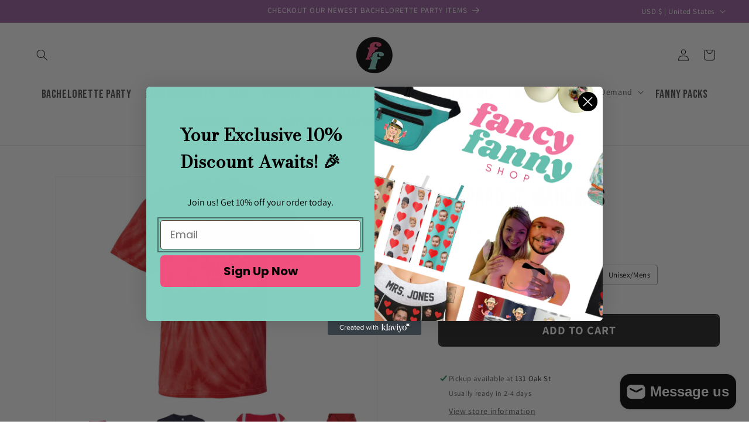

--- FILE ---
content_type: text/html; charset=utf-8
request_url: https://fancyyourfanny.com/web-pixels@fcfee988w5aeb613cpc8e4bc33m6693e112/custom/web-pixel-6488130@1/sandbox/modern/collections/chiefs/products/copy-of-little-miss-rock-chalk
body_size: -241
content:
<!DOCTYPE html>
<html>
  <head>
    <meta charset="utf-8">
    <title>Web Pixels Manager Sandbox</title>
    <script src="https://fancyyourfanny.com/cdn/wpm/sfcfee988w5aeb613cpc8e4bc33m6693e112m.js"></script>

    <script type="text/javascript">
  (function(shopify) {shopify.extend('WebPixel::Render', function(api) {
var analytics=api.analytics,browser=api.browser,init=api.init;
!function(a,d,b,r,i,g,h,t){if(a._adb)return;i=a._adb=function(){i.callMethod?i.callMethod.apply(i,arguments):i.events.push(arguments)};if(!a._adb)a._adb=i;a.helpers={analytics,init,browser};i.push=i;i.events=[];g=d.createElement(b);g.src=r;h=d.getElementsByTagName(b)[0];h.parentNode.insertBefore(g,h);}(window,document,"script","https://app.adbright.io/shopify.min.js");analytics.subscribe("all_events", (event) => _adb(event));_adb("init", "fancy-fanny.myshopify.com");
});})(self.webPixelsManager.createShopifyExtend('6488130', 'custom'));

</script>

  </head>
  <body></body>
</html>


--- FILE ---
content_type: text/css
request_url: https://fancyyourfanny.com/cdn/shop/t/30/assets/landing.css?v=14427680381042136751739934198
body_size: 1051
content:
@charset "UTF-8";*{box-sizing:border-box;margin:0;padding:0;min-width:0;min-height:0}*:not(.teeinblue-hidden):not(.teeinblue-hidden g):not(.teeinblue-hidden g text):not(.teeinblue-hidden g text textPath){font-family:Plus Jakarta Sans,sans-serif}@keyframes move{0%{background-position:top center}25%{background-position:right center}50%{background-position:bottom center}75%{background-position:center left}to{background-position:center top}}.sn-container{display:flex;flex-wrap:wrap;width:100%;max-width:1200px;margin:0 auto}.sn-hero-left{padding:45px}.sn-hidden{display:none}.sn-container.full{max-width:1400px}.list-menu--inline li a,.list-menu--inline li a span{text-transform:uppercase;font-family:Bebas Neue,sans-serif!important;font-weight:400;font-size:20px}.landing *{font-family:Plus Jakarta Sans,sans-serif}.landing h1,.landing h2,.landing h3,h1,h2,h3,.h1,.h2,.h3{font-weight:400;text-transform:capitalize;font-family:Bebas Neue,sans-serif}.landing h1{font-size:76px;line-height:1;color:var(--primary);text-shadow:0 5px rgba(0,0,0,.1)}.landing h2{font-size:40px;line-height:1.2;color:var(--heading)}.landing h3{font-size:24px;line-height:1.3;color:var(--heading)}.landing h4{font-size:18px;line-height:1.4;color:var(--heading)}.landing p{line-height:1.5}.landing p,.landing ul li,.landing a,.landing span div body input{font-size:16px;color:var(--text)}.landing label{font-size:14px;display:block}.landing ul{-webkit-padding-start:40px;-moz-padding-start:40px;list-style:none}.landing ul li{position:relative;margin-bottom:5px;padding-bottom:5px}.landing ul li:before{display:block;width:25px;height:25px;position:absolute;left:-35px;top:0;content:""}.landing .sn-btn,.product-form__submit.button.button--full-width.button--secondary{display:inline-block;padding:15px;border:1px solid rgba(0,0,0,.1);outline:transparent;text-align:center;text-decoration:none;width:100%;font-size:20px;font-weight:700;text-transform:uppercase;background-color:var(--btn-bg);color:var(--btn-text);box-shadow:inset 1px 1px 2px #fff3;transition:ease-in-out .4s}.product-form__submit.button.button--full-width.button--secondary{background:#222;color:#fff}.landing .sn-btn:hover{background:var(--accent);color:#fff}.landing .sn-btn.short-btn{max-width:260px}.landing .sn-btn.btn-alt{background:var(--btn-text);color:var(--primary);border:1px solid rgba(255,255,255,.1)}.overlay{position:relative;z-index:1}.overlay:after{display:block;position:absolute;top:0;right:0;bottom:0;left:0;content:"";z-index:-1}.p-10{padding:10px}.p-20{padding:20px}.p-30{padding:30px}.p-40{padding:40px}.mt-10{margin-top:10px}.mb-10{margin-bottom:10px}.m-10{margin:10px}.mt-20{margin-top:20px}.mb-20{margin-bottom:20px}.m-20{margin:20px}.br-5{border-radius:5px}.br-10{border-radius:10px}.br-20{border-radius:20px}.text-center{text-align:center}.vcenter{align-items:center}.hcenter{justify-content:center}.sn-col-1{flex-basis:100%}.sn-col-2{flex-basis:50%}.sn-col-2.m-10{flex-basis:calc(50% - 20px)}.sn-col-3{flex-basis:33.3333333333%}.sn-col-3.m-10{flex-basis:calc(33.3333333333% - 20px)}.sn-col-4{flex-basis:25%}.sn-col-4.m-10{flex-basis:calc(25% - 20px)}.sn-col-5{flex-basis:20%}.sn-col-5.m-10{flex-basis:calc(20% - 20px)}.sn-img{max-width:100%;display:block}.slick-next,.slick-prev{opacity:0;z-index:2;width:30px;height:30px;transition:ease-in-out .4s}.slick-next{right:-10px}.slick-prev{left:-10px}.slick-slider:hover .slick-next,.slick-slider:hover .slick-prev{opacity:1}.slick-slider:hover .slick-next{right:10px}.slick-slider:hover .slick-prev{left:10px}.slick-next:before,.slick-prev:before{color:var(--accent);font-size:30px;padding-top:3px;line-height:30px;background:#fff;border-radius:50%;display:flex;width:30px;height:30px;align-items:center;justify-content:center}.slick-dots{bottom:-40px}.slick-dots li button{width:15px;height:15px}.slick-dots li button:before{background:var(--accent);width:10px;content:"";height:10px;border-radius:50%}.sn-rating{display:flex;flex-wrap:wrap;align-items:center}.sn-rating .sn-stars{margin-right:10px}.sn-stars{color:var(--stars)}.collapsible{background-color:var(--background1);color:var(--heading);padding:20px;width:100%;border:none;text-align:left;outline:none;font-size:16px;font-weight:700;cursor:pointer}.active,.collapsible:hover{background-color:var(--background1)}.collapsible:after{content:"+";color:var(--heading);font-weight:700;float:right;margin-left:5px}.active:after{content:"\2212"}.content{padding:0 20px;max-height:0;overflow:hidden;transition:all .2s ease-out;background-color:transparent}#sn-product{padding:25px 20px}.sn-big-slider img,.sn-thumb-slider img{margin:5px}.sn-big-slider img{max-width:100%;height:540px;object-fit:cover}.sn-thumb-slider img{max-width:100%;height:135px;object-fit:cover}.sn-rating{display:block;align-items:center}.sn-rating .sn-stars{margin-right:10px;color:var(--stars)}.sn-price{font-size:24px;color:var(--heading)}.sn-price #comp-price{font-size:70%;opacity:.5;text-decoration:line-through}.sn-single-review{display:flex;background:#fff;border:1px solid rgba(0,0,0,.1);box-shadow:5px 5px #0000001a}.sn-single-review-thumb{width:80px;flex-basis:80px;border-radius:50%;height:80px;margin-right:10px;overflow:hidden;border:2px solid #ddd}.sn-single-review-header{margin-bottom:5px;display:flex;align-items:center}.sn-single-review-header .sn-stars{margin-right:10px}.sn-single-review-thumb img{width:100%;height:80px;border-radius:50%;object-fit:cover}.sn-single-review-content{flex-basis:calc(100% - 90px);padding:0 10px}.sn-form-group{padding:5px 0;margin-bottom:5px}.sn-form-control{width:100%;padding:10px 15px;font-size:16px;border:2px solid #f2f2f2}.product-form__buttons{max-width:100%!important}.sn-payment{max-width:360px;width:100%;margin:-10px auto 20px!important;display:block}.guarantee-slider{flex-basis:100%;display:flex}.guarantee-wrap{display:flex!important;justify-content:center;padding:0 10px;margin:0 30px;flex-wrap:wrap;align-items:center}.guarantee-wrap .guarantee-icon{width:48px;height:48px;margin-right:10px}.guarantee-wrap .guarantee-text p{text-transform:uppercase;letter-spacing:3px;font-size:14px}.landing .sn-shop-btn{padding:12px 25px;background:var(--accent);display:inline-block;color:#fff;font-size:16px;border-radius:5px;text-transform:uppercase;text-decoration:none}.sn-faq-wrap{max-width:700px}.collapsible{background:#f9f9f9;padding:15px 20px}.collapsible:hover{background:#f2f2f2}.sn-reviews-slider{width:100%;display:flex;max-width:1200px;margin:0 auto}.sn-comment{background:#fff;border-radius:10px;border:1px solid rgba(0,0,0,.1);box-shadow:5px 5px #0000001a}.sn-comment div:empty{display:block;width:120px;height:120px;border-radius:50%;margin:0 auto 20px;border:3px solid var(--background1)}.footer-block__heading{font-size:24px!important}.facets-container{padding:20px 20px 0!important;border-radius:10px;background:#fff;box-shadow:5px 5px #0000001a;margin-bottom:30px;border:3px solid #9F60A0}.card--card:after,.card--standard .card__inner:after{border:3px solid #9F60A0}@media screen and (max-width: 992px){.sn-big-slider img{height:400px}.sn-thumb-slider img{height:64px}.landing h1{font-size:28px}.landing h2{font-size:24px}.landing h3{font-size:22px}.landing h4{font-size:16px}.landing p,.landing ul li{font-size:14px}}@media screen and (max-width: 767px){#sn-product{padding:0 0 20px}.landing h1{font-size:46px}.sn-review-single{padding:20px}.sn-big-slider img{height:300px}.sn-col-2,.sn-col-3{flex-basis:100%}.sn-col-2.m-10,.sn-col-3.m-10{flex-basis:calc(100% - 20px)}.sn-col-4,.sn-col-5{flex-basis:50%}.sn-col-4.m-10,.sn-col-5.m-10{flex-basis:calc(50% - 20px)}}
/*# sourceMappingURL=/cdn/shop/t/30/assets/landing.css.map?v=14427680381042136751739934198 */


--- FILE ---
content_type: text/css
request_url: https://fancyyourfanny.com/cdn/shop/t/30/assets/teeinblue-custom.css?v=132962496212410993881739934028
body_size: -475
content:
.teeinblue-enabled:not(.teeinblue-platform-product-enabled) product-info .price.price--large,
.teeinblue-enabled:not(.teeinblue-platform-product-enabled) product-info variant-radios,
.teeinblue-enabled:not(.teeinblue-platform-product-enabled) product-info variant-selects,
html body.teeinblue-enabled:not(.teeinblue-platform-product-enabled) .webyzeSwatches_wrapper.webyzeSwatches_wrapper,
.teeinblue-enabled:not(.teeinblue-platform-product-enabled) product-info .product-form__quantity,
.teeinblue-enabled .tee-radio.active:after,
.teeinblue-enabled .tee-clipart.active:after {
  display: none !important;
}

--- FILE ---
content_type: image/svg+xml
request_url: https://fancyyourfanny.com/cdn/shop/files/products_128x.svg?v=1693915658
body_size: 1259
content:
<svg xmlns="http://www.w3.org/2000/svg" version="1.1" xmlns:xlink="http://www.w3.org/1999/xlink" xmlns:svgjs="http://svgjs.com/svgjs" width="512" height="512" x="0" y="0" viewBox="0 0 128 128" style="enable-background:new 0 0 512 512" xml:space="preserve"><g><path d="M56.999 71.234c-1.616-3.43-1.077-6.406.511-8.391a6.487 6.487 0 0 1 2.352-1.842 6.875 6.875 0 0 1 2.919-.652c2.581.029 5.301 1.474 6.916 4.875l8.277 17.404c.566-.113 1.474-.313 2.353-.482 3.43-.736 6.32-1.359 11.138-1.869 1.844-.172 3.912.254 5.699 1.189 1.729.879 3.229 2.268 4.024 3.939.027.029.027.086.057.115l11.224 23.583c.85 1.785.879 3.77.256 5.527-.596 1.758-1.9 3.26-3.714 4.139l-17.403 8.277c-3.825 1.813-7.425.594-9.269-.029-.254-.084-.482-.141-.566-.17a1.87 1.87 0 0 1-.369-.143l-20.321-9.609c-3.317-1.502-5.045-3.939-5.415-6.35-.17-1.133-.084-2.238.284-3.259a6.404 6.404 0 0 1 1.899-2.691c1.785-1.504 4.535-2.154 7.965-1.135l7.651 2.154-2.211-4.648-2.464-5.188zm3.628-5.896c-.709.879-.879 2.354 0 4.195L72.39 94.279l2.467 5.16 4.082 8.587c.227.453.283.965.141 1.445a1.969 1.969 0 0 1-2.467 1.389l-11.876-3.372h-.057c-1.956-.594-3.429-.34-4.279.368-.312.283-.566.623-.68.992a2.385 2.385 0 0 0-.113 1.275c.17 1.191 1.162 2.467 3.117 3.346h.029l20.208 9.58c.199.057.398.113.652.199 1.305.453 3.912 1.332 6.265.197h.027l17.403-8.275a3.378 3.378 0 0 0 1.674-1.871 3.202 3.202 0 0 0-.143-2.496L97.644 87.221c-.027-.027-.057-.057-.057-.084-.424-.879-1.246-1.615-2.268-2.127-1.105-.596-2.381-.879-3.457-.766-4.534.482-7.37 1.078-10.714 1.814-.625.113-1.275.256-2.608.539a3.597 3.597 0 0 1-2.381-.313c-.709-.34-1.303-.936-1.701-1.729l-8.39-17.631c-.85-1.814-2.125-2.58-3.315-2.58-.397 0-.822.085-1.191.255a2.674 2.674 0 0 0-.935.739z" fill="#ffffff" data-original="#000000" opacity="1"></path><path d="M49.204 102.387c1.105 0 2.014.879 2.014 1.984s-.908 2.012-2.014 2.012H5.866a5.75 5.75 0 0 1-4.138-1.729c-.057-.027-.084-.084-.113-.143C.623 103.463 0 102.047 0 100.516V5.868a5.81 5.81 0 0 1 1.728-4.139C2.806.652 4.251 0 5.866 0h116.237c1.617 0 3.09.652 4.168 1.729C127.32 2.807 128 4.252 128 5.868v94.647c0 1.615-.68 3.09-1.729 4.139a5.87 5.87 0 0 1-4.168 1.729h-5.64c-1.105 0-2.012-.906-2.012-2.012s.906-1.984 2.012-1.984h5.64c.539 0 .992-.227 1.334-.566.34-.34.566-.795.566-1.305V21.799H3.997v78.717c0 .482.198.908.481 1.248l.086.057c.34.34.792.566 1.302.566zm74.8-84.585V5.868c0-.51-.227-.964-.566-1.304a1.868 1.868 0 0 0-1.334-.567H5.866c-.51 0-.962.227-1.302.567-.341.34-.567.794-.567 1.304v11.934z" fill="#ffffff" data-original="#000000" opacity="1"></path><path fill-rule="evenodd" d="M11.905 8.958a1.93 1.93 0 0 1 1.927 1.928c0 1.077-.851 1.956-1.927 1.956-1.078 0-1.927-.879-1.927-1.956 0-1.05.849-1.928 1.927-1.928zm16.893 0a1.93 1.93 0 0 1 1.927 1.928c0 1.077-.851 1.956-1.927 1.956a1.96 1.96 0 0 1-1.957-1.956c0-1.05.879-1.928 1.957-1.928zm-8.446 0a1.93 1.93 0 0 1 1.926 1.928c0 1.077-.851 1.956-1.926 1.956a1.96 1.96 0 0 1-1.957-1.956c0-1.05.878-1.928 1.957-1.928z" clip-rule="evenodd" fill="#ffffff" data-original="#000000" opacity="1"></path><path d="M113.573 8.901c1.105 0 1.984.879 1.984 1.984s-.879 2.013-1.984 2.013H45.52c-1.105 0-2.013-.907-2.013-2.013s.907-1.984 2.013-1.984zM19.273 64.828c.766.794.709 2.041-.085 2.807a2.005 2.005 0 0 1-2.806-.086l-4.138-4.365c-.709-.766-.709-1.984 0-2.721l4.138-4.366a1.953 1.953 0 0 1 2.806-.085c.794.737.851 2.013.085 2.807l-2.834 3.004zM111.616 67.549a2.037 2.037 0 0 1-2.833.086 1.978 1.978 0 0 1-.057-2.807l2.833-3.005-2.833-3.004c-.766-.794-.736-2.069.057-2.807.822-.765 2.069-.737 2.833.085l4.111 4.366c.736.737.736 1.956 0 2.721zM83.557 73.813c0 1.078-.879 1.984-1.984 1.984s-2.012-.906-2.012-1.984V57.401a2.02 2.02 0 0 1 2.012-2.013c.596 0 1.162.284 1.531.737l3.686 3.827 8.333-6.803-8.958-11.395c-.877-1.077-1.813-2.012-2.861-2.778a14.892 14.892 0 0 0-3.516-1.899l-4.28-1.645c-.027-.028-.057 0-.084 0a.06.06 0 0 0-.057.057v.028c-.029.028-.029.057-.057.085a11.744 11.744 0 0 1-4.281 5.981A11.777 11.777 0 0 1 64 43.88a11.94 11.94 0 0 1-7.057-2.295 12.011 12.011 0 0 1-4.308-6.066c0-.028 0-.028 0 0v-.029a.06.06 0 0 0-.058-.057c-.027 0-.057-.028-.084 0h-.029l-4.279 1.645c-1.305.51-2.466 1.134-3.486 1.899-1.049.766-1.984 1.701-2.863 2.778L32.85 53.149l8.361 6.803 3.798-3.94c.738-.793 2.013-.822 2.806-.057.396.397.624.907.624 1.446v30.812h8.701c1.105 0 2.013.879 2.013 1.984s-.907 2.014-2.013 2.014H46.427c-1.105 0-1.984-.908-1.984-2.014V62.362l-1.615 1.672c-.709.737-1.9.822-2.693.17l-11.31-9.213a1.98 1.98 0 0 1-.312-2.778l10.203-12.925c1.105-1.389 2.296-2.551 3.6-3.515 1.333-.992 2.778-1.757 4.45-2.409l4.281-1.645a.213.213 0 0 1 .141-.057c.056-.028.085-.028.113-.057a4.201 4.201 0 0 1 3.006.227 4.176 4.176 0 0 1 2.041 2.239c.057.113.084.198.113.255.481 1.644 1.502 3.033 2.862 4.025a7.83 7.83 0 0 0 4.676 1.531 7.833 7.833 0 0 0 4.678-1.531 7.812 7.812 0 0 0 2.833-3.94c.029-.028.029-.057.029-.085.027-.057.057-.142.113-.255.367-1.021 1.133-1.786 2.041-2.239a4.13 4.13 0 0 1 2.975-.227c.115.057.199.085.285.113l4.278 1.645c1.645.652 3.119 1.417 4.422 2.409 1.332.964 2.523 2.126 3.629 3.515l10.147 12.869.027.028c.708.879.567 2.126-.283 2.806L87.92 64.146c-.793.68-2.012.652-2.748-.114l-1.617-1.672v11.453zm-8.05-38.38c.029 0 .029 0 0 0zm-.197.171c-.34.992-1.445 1.531-2.467 1.219" fill="#ffffff" data-original="#000000" opacity="1"></path></g></svg>

--- FILE ---
content_type: text/javascript; charset=utf-8
request_url: https://s3.us-east-2.amazonaws.com/orderlogic-production/fancy-fanny_constraints.js?1644796745
body_size: 12747
content:
var olConstraints = {"shop_id":2597093442,"money_format":"${{amount}}","order_min_quantity":null,"order_max_quantity":null,"messages":{},"6706701008962_minimum":{"product_id":6706701008962,"product":{"title":"Dad Hat - Babes Support Babes"},"variant_count":1,"type":"minimum","amount":"4"},"6706700222530_minimum":{"product_id":6706700222530,"product":{"title":"Dad Hat - Beer and Floral"},"variant_count":1,"type":"minimum","amount":"4"},"6706705924162_minimum":{"product_id":6706705924162,"product":{"title":"Dad Hat - Boatwaves and Sunrays"},"variant_count":1,"type":"minimum","amount":"4"},"6706574524482_minimum":{"product_id":6706574524482,"product":{"title":"Dad Hat - Custom Location"},"variant_count":1,"type":"minimum","amount":"4"},"6706581569602_minimum":{"product_id":6706581569602,"product":{"title":"Dad Hat - Custom Logo"},"variant_count":1,"type":"minimum","amount":"4"},"6706579275842_minimum":{"product_id":6706579275842,"product":{"title":"Dad Hat - Custom Team"},"variant_count":1,"type":"minimum","amount":"4"},"6706580455490_minimum":{"product_id":6706580455490,"product":{"title":"Dad Hat - Custom Townie"},"variant_count":1,"type":"minimum","amount":"4"},"6706581864514_minimum":{"product_id":6706581864514,"product":{"title":"Dad Hat - Kick Rocks Cowboy"},"variant_count":1,"type":"minimum","amount":"4"},"6706579800130_minimum":{"product_id":6706579800130,"product":{"title":"Dad Hat - Midwest is Best"},"variant_count":1,"type":"minimum","amount":"4"},"6706700386370_minimum":{"product_id":6706700386370,"product":{"title":"Dad Hat - Titos"},"variant_count":1,"type":"minimum","amount":"4"},"6706704810050_minimum":{"product_id":6706704810050,"product":{"title":"Dad Hat - Truly and Floral"},"variant_count":1,"type":"minimum","amount":"4"},"6706704187458_minimum":{"product_id":6706704187458,"product":{"title":"Dad Hat - Yellowstone"},"variant_count":1,"type":"minimum","amount":"4"},"6706704678978_minimum":{"product_id":6706704678978,"product":{"title":"Dad Hat - Yellowstone"},"variant_count":1,"type":"minimum","amount":"4"},"6706703925314_minimum":{"product_id":6706703925314,"product":{"title":"Dad Hat - Yellowstone Burst"},"variant_count":1,"type":"minimum","amount":"4"},"6706705596482_minimum":{"product_id":6706705596482,"product":{"title":"Dad Hat - Yellowstone Guns"},"variant_count":1,"type":"minimum","amount":"4"},"6706579472450_minimum":{"product_id":6706579472450,"product":{"title":"Glass Can - Babes Support Babes"},"variant_count":1,"type":"minimum","amount":"4"},"6706579767362_minimum":{"product_id":6706579767362,"product":{"title":"Glass Can - Be Kind"},"variant_count":1,"type":"minimum","amount":"4"},"6706672992322_minimum":{"product_id":6706672992322,"product":{"title":"Glass Can - Boats, Waves, Sun Rays, Lake Days"},"variant_count":1,"type":"minimum","amount":"4"},"6706585796674_minimum":{"product_id":6706585796674,"product":{"title":"Glass Can - Difference Maker, Motivator, Educator"},"variant_count":1,"type":"minimum","amount":"4"},"6706579177538_minimum":{"product_id":6706579177538,"product":{"title":"Glass Can - Dolly"},"variant_count":1,"type":"minimum","amount":"4"},"6706576588866_minimum":{"product_id":6706576588866,"product":{"title":"Glass Can - Fries Before Guys"},"variant_count":1,"type":"minimum","amount":"4"},"6706582913090_minimum":{"product_id":6706582913090,"product":{"title":"Glass Can - Good Vibes Only"},"variant_count":1,"type":"minimum","amount":"4"},"6706584715330_minimum":{"product_id":6706584715330,"product":{"title":"Glass Can - I'm a Cool Teacher"},"variant_count":1,"type":"minimum","amount":"4"},"6706589171778_minimum":{"product_id":6706589171778,"product":{"title":"Glass Can - I'm The Only Gift"},"variant_count":1,"type":"minimum","amount":"4"},"6706588090434_minimum":{"product_id":6706588090434,"product":{"title":"Glass Can - It is a Good Day to Teach"},"variant_count":1,"type":"minimum","amount":"4"},"6706588844098_minimum":{"product_id":6706588844098,"product":{"title":"Glass Can - I Would Fight a Bear - Black"},"variant_count":1,"type":"minimum","amount":"4"},"6706588647490_minimum":{"product_id":6706588647490,"product":{"title":"Glass Can - I Would Fight a Bear - White"},"variant_count":1,"type":"minimum","amount":"4"},"6706579603522_minimum":{"product_id":6706579603522,"product":{"title":"Glass Can - Kick Rocks Cowboy"},"variant_count":1,"type":"minimum","amount":"4"},"6706584191042_minimum":{"product_id":6706584191042,"product":{"title":"Glass Can - Lake Bum"},"variant_count":1,"type":"minimum","amount":"4"},"6706542936130_minimum":{"product_id":6706542936130,"product":{"title":"Glass Can - Leopard States"},"variant_count":1,"type":"minimum","amount":"4"},"6706575835202_minimum":{"product_id":6706575835202,"product":{"title":"Glass Can - Love More"},"variant_count":1,"type":"minimum","amount":"4"},"6706576621634_minimum":{"product_id":6706576621634,"product":{"title":"Glass Can - Mama Needs Coffee"},"variant_count":1,"type":"minimum","amount":"4"},"6706584289346_minimum":{"product_id":6706584289346,"product":{"title":"Glass Can - On Lake Time"},"variant_count":1,"type":"minimum","amount":"4"},"6706669453378_minimum":{"product_id":6706669453378,"product":{"title":"Glass Can - Participation Trophy Wife"},"variant_count":1,"type":"minimum","amount":"4"},"6706579832898_minimum":{"product_id":6706579832898,"product":{"title":"Glass Can - Parton me Sweetheart"},"variant_count":1,"type":"minimum","amount":"4"},"6706584453186_minimum":{"product_id":6706584453186,"product":{"title":"Glass Can - Personalized Wording"},"variant_count":1,"type":"minimum","amount":"4"},"6706576326722_minimum":{"product_id":6706576326722,"product":{"title":"Glass Can - Pink Love More"},"variant_count":1,"type":"minimum","amount":"4"},"6706580324418_minimum":{"product_id":6706580324418,"product":{"title":"Glass Can - Real Housewives"},"variant_count":1,"type":"minimum","amount":"4"},"6706667356226_minimum":{"product_id":6706667356226,"product":{"title":"Glass Can - Remember When"},"variant_count":1,"type":"minimum","amount":"4"},"6706542313538_minimum":{"product_id":6706542313538,"product":{"title":"Glass Can - Repeating State"},"variant_count":1,"type":"minimum","amount":"4"},"6706542280770_minimum":{"product_id":6706542280770,"product":{"title":"Glass Can - Retro State"},"variant_count":1,"type":"minimum","amount":"4"},"6706580127810_minimum":{"product_id":6706580127810,"product":{"title":"Glass Can - She got Mad Hustle"},"variant_count":1,"type":"minimum","amount":"4"},"6706588975170_minimum":{"product_id":6706588975170,"product":{"title":"Glass Can - Snoring Loud"},"variant_count":1,"type":"minimum","amount":"4"},"6706583208002_minimum":{"product_id":6706583208002,"product":{"title":"Glass Can - Sun, Sand and a Drink in my Hand"},"variant_count":1,"type":"minimum","amount":"4"},"6706579308610_minimum":{"product_id":6706579308610,"product":{"title":"Glass Can - Teacher"},"variant_count":1,"type":"minimum","amount":"4"},"6706585534530_minimum":{"product_id":6706585534530,"product":{"title":"Glass Can - Teach Like F.RI.E.N.D.S"},"variant_count":1,"type":"minimum","amount":"4"},"6706585108546_minimum":{"product_id":6706585108546,"product":{"title":"Glass Can - Teach Love Inspire"},"variant_count":1,"type":"minimum","amount":"4"},"6706578423874_minimum":{"product_id":6706578423874,"product":{"title":"Glass Can - This Mom Runs on Coffee, Wine \u0026 Amazon"},"variant_count":1,"type":"minimum","amount":"4"},"6706583306306_minimum":{"product_id":6706583306306,"product":{"title":"Glass Can - Whatever Floats Your Boat"},"variant_count":1,"type":"minimum","amount":"4"},"6706578784322_minimum":{"product_id":6706578784322,"product":{"title":"Glass Can - When I Dunk my Cookie"},"variant_count":1,"type":"minimum","amount":"4"},"6706588352578_minimum":{"product_id":6706588352578,"product":{"title":"Glass Can - Woke Up Sexy"},"variant_count":1,"type":"minimum","amount":"4"},"6706588549186_minimum":{"product_id":6706588549186,"product":{"title":"Glass Can - Woke Up Sexy - White"},"variant_count":1,"type":"minimum","amount":"4"},"6706669649986_minimum":{"product_id":6706669649986,"product":{"title":"Glass Can - Yellowstone"},"variant_count":1,"type":"minimum","amount":"4"},"6706672468034_minimum":{"product_id":6706672468034,"product":{"title":"Glass Can - Yellowstone - Dutton Ranch"},"variant_count":1,"type":"minimum","amount":"4"},"6706672697410_minimum":{"product_id":6706672697410,"product":{"title":"Glass Can - Yellowstone - Dutton Ranch Pistols"},"variant_count":1,"type":"minimum","amount":"4"},"6706672533570_minimum":{"product_id":6706672533570,"product":{"title":"Glass Can - Yellowstone - Est 1886"},"variant_count":1,"type":"minimum","amount":"4"},"6706670043202_minimum":{"product_id":6706670043202,"product":{"title":"Glass Can - Yellowstone Junkie"},"variant_count":1,"type":"minimum","amount":"4"},"6706672304194_minimum":{"product_id":6706672304194,"product":{"title":"Glass Can - Yellowstone - Kayce"},"variant_count":1,"type":"minimum","amount":"4"},"6706671976514_minimum":{"product_id":6706671976514,"product":{"title":"Glass Can - Yellowstone - Rip"},"variant_count":1,"type":"minimum","amount":"4"},"6706671812674_minimum":{"product_id":6706671812674,"product":{"title":"Glass Can - Yellowstone Some Women"},"variant_count":1,"type":"minimum","amount":"4"},"6706589270082_minimum":{"product_id":6706589270082,"product":{"title":"Glass Can - You're the Best Wife"},"variant_count":1,"type":"minimum","amount":"4"},"6706584879170_minimum":{"product_id":6706584879170,"product":{"title":"Glass Can - Your Grade"},"variant_count":1,"type":"minimum","amount":"4"},"6706667028546_minimum":{"product_id":6706667028546,"product":{"title":"Glass Can - You're the Best Boyfriend"},"variant_count":1,"type":"minimum","amount":"4"},"6712390221890_minimum":{"product_id":6712390221890,"product":{"title":"Dad Hat - St. Patty Brewing Co. Rectangle Patch"},"variant_count":1,"type":"minimum","amount":"4"},"6712390352962_minimum":{"product_id":6712390352962,"product":{"title":"Dad Hat - St. Patty Drink up"},"variant_count":1,"type":"minimum","amount":"4"},"6712390778946_minimum":{"product_id":6712390778946,"product":{"title":"Dad Hat - St. Patty Pinches Get Stitches"},"variant_count":1,"type":"minimum","amount":"4"},"6712389730370_minimum":{"product_id":6712389730370,"product":{"title":"Dad Hat - St. Patty Pinch This"},"variant_count":1,"type":"minimum","amount":"4"},"6712388681794_minimum":{"product_id":6712388681794,"product":{"title":"Dad Hat - St. Pattys Brewing Co."},"variant_count":1,"type":"minimum","amount":"4"},"6712391237698_minimum":{"product_id":6712391237698,"product":{"title":"Dad Hat - St. Patty Shenanigans"},"variant_count":1,"type":"minimum","amount":"4"},"6712388223042_minimum":{"product_id":6712388223042,"product":{"title":"Dad Hat - St. Pattys Skeleton Rainbow Beer"},"variant_count":1,"type":"minimum","amount":"4"},"6712389173314_minimum":{"product_id":6712389173314,"product":{"title":"Dad Hat - St. Pattys Smiley Face"},"variant_count":1,"type":"minimum","amount":"4"},"6712389271618_minimum":{"product_id":6712389271618,"product":{"title":"Dad Hat - St. Pattys Willie Lucky"},"variant_count":1,"type":"minimum","amount":"4"},"6712379801666_minimum":{"product_id":6712379801666,"product":{"title":"Glass Can - St. Pattys Brewing"},"variant_count":1,"type":"minimum","amount":"4"},"6712376066114_minimum":{"product_id":6712376066114,"product":{"title":"Glass Can - St. Pattys Drink Up"},"variant_count":1,"type":"minimum","amount":"4"},"6712375803970_minimum":{"product_id":6712375803970,"product":{"title":"Glass Can - St. Pattys Skeleton"},"variant_count":1,"type":"minimum","amount":"4"},"6712380260418_minimum":{"product_id":6712380260418,"product":{"title":"Glass Can - St. Pattys Willie Lucky"},"variant_count":1,"type":"minimum","amount":"4"},"6712397725762_minimum":{"product_id":6712397725762,"product":{"title":"Snapback - St. Patty's Brewing"},"variant_count":1,"type":"minimum","amount":"4"},"6712395956290_minimum":{"product_id":6712395956290,"product":{"title":"Snapback - St. Patty's Brewing Co."},"variant_count":1,"type":"minimum","amount":"4"},"6712397496386_minimum":{"product_id":6712397496386,"product":{"title":"Snapback - St. Patty's Pinch"},"variant_count":1,"type":"minimum","amount":"4"},"6712397561922_minimum":{"product_id":6712397561922,"product":{"title":"Snapback - St. Patty's Skeleton Chugging"},"variant_count":1,"type":"minimum","amount":"4"},"6706706219074_minimum":{"product_id":6706706219074,"product":{"title":"Dad Hat - Participation Trophy Wife"},"variant_count":1,"type":"minimum","amount":"4"},"tag_constraints":{},"tier":0,"deleted":false,"cart_metadata":false,"hide_dynamic_checkout_button":true}

--- FILE ---
content_type: image/svg+xml
request_url: https://fancyyourfanny.com/cdn/shop/files/picture_128x.svg?v=1693915658
body_size: -146
content:
<svg xmlns="http://www.w3.org/2000/svg" version="1.1" xmlns:xlink="http://www.w3.org/1999/xlink" xmlns:svgjs="http://svgjs.com/svgjs" width="512" height="512" x="0" y="0" viewBox="0 0 13.758 13.758" style="enable-background:new 0 0 512 512" xml:space="preserve" class=""><g><path d="M1.19 1.984a.265.265 0 0 0-.264.265v9.26c0 .146.119.265.265.265h9.26a2.385 2.385 0 0 0 2.381-2.381 2.386 2.386 0 0 0-2.116-2.367V2.25a.265.265 0 0 0-.265-.265zm.265.53h8.731v4.512a2.361 2.361 0 0 0-.797.236l-1.1-1.1a.265.265 0 0 0-.373 0L5.82 8.259 3.726 6.163a.265.265 0 0 0-.374 0L1.455 8.059zm4.366 1.19c-.655 0-1.19.536-1.19 1.19 0 .655.535 1.191 1.19 1.191.654 0 1.19-.536 1.19-1.19 0-.655-.536-1.19-1.19-1.19zm0 .53c.368 0 .661.292.661.66a.657.657 0 0 1-.661.662c-.369 0-.662-.293-.662-.661s.293-.662.662-.662zm-2.282 2.49L5.634 8.82c.103.103.27.103.374 0l2.095-2.095.833.833a2.378 2.378 0 0 0 .021 3.688H1.455V8.808zm6.912.817c1.026 0 1.852.826 1.852 1.852a1.848 1.848 0 0 1-1.852 1.852 1.848 1.848 0 0 1-1.852-1.852c0-1.026.826-1.852 1.852-1.852zm0 .661a.265.265 0 0 0-.187.078l-.842.841a.265.265 0 0 0 0 .375.265.265 0 0 0 .374 0l.39-.39v1.213a.265.265 0 0 0 .53 0V9.105l.39.39a.265.265 0 0 0 .374 0 .265.265 0 0 0 0-.374l-.842-.841a.265.265 0 0 0-.187-.078z" fill="#ffffff" data-original="#000000" opacity="1"></path></g></svg>

--- FILE ---
content_type: text/javascript; charset=utf-8
request_url: https://fancyyourfanny.com/web-pixels@fcfee988w5aeb613cpc8e4bc33m6693e112/web-pixel-1208549442@524f6c1ee37bacdca7657a665bdca589/sandbox/worker.modern.js
body_size: -569
content:
importScripts('https://fancyyourfanny.com/cdn/wpm/sfcfee988w5aeb613cpc8e4bc33m6693e112m.js');
globalThis.shopify = self.webPixelsManager.createShopifyExtend('1208549442', 'APP');
importScripts('/web-pixels/strict/app/web-pixel-1208549442@524f6c1ee37bacdca7657a665bdca589.js');


--- FILE ---
content_type: image/svg+xml
request_url: https://fancyyourfanny.com/cdn/shop/t/30/assets/payments.svg?v=123285222144253460021693913816
body_size: 4172
content:
<svg width="358" height="32" viewBox="0 0 358 32" fill="none" xmlns="http://www.w3.org/2000/svg">
<rect width="48" height="32" rx="4" fill="#2A2A6C"/>
<path fill-rule="evenodd" clip-rule="evenodd" d="M30.35 17.67C30.3561 16.1452 29.0986 15.4867 28.1227 14.9756C27.5049 14.6521 27 14.3876 27 14C27 13.67 27.32 13.32 28 13.23C28.8093 13.1499 29.6251 13.2917 30.36 13.64L30.78 11.64C30.0636 11.3714 29.3051 11.2325 28.54 11.23C26.18 11.23 24.54 12.49 24.54 14.29C24.54 15.62 25.73 16.36 26.63 16.8C27.53 17.24 27.88 17.55 27.87 17.95C27.87 18.57 27.13 18.85 26.44 18.86C25.5888 18.871 24.749 18.6644 24 18.26L23.57 20.26C24.4175 20.5908 25.3202 20.7571 26.23 20.75C28.74 20.75 30.39 19.51 30.4 17.59L30.35 17.67ZM23.86 11.39L21.86 20.64H19.46L21.46 11.39H23.86ZM33.92 17.39L35.18 13.92L35.91 17.39H33.92ZM38.81 20.67H36.59L36.3 19.29H33.29L32.8 20.67H30.28L33.87 12.1C34.0355 11.6922 34.4299 11.424 34.87 11.42H36.87L38.81 20.67ZM16.61 20.61L20.49 11.36H17.89L15.4 17.65L14.4 12.3C14.3115 11.7563 13.8408 11.3578 13.29 11.36H9.21997L9.15997 11.63C9.97631 11.7897 10.7692 12.0518 11.52 12.41C11.8397 12.5603 12.0564 12.8683 12.09 13.22L14 20.61H16.61Z" fill="white"/>
<rect x="62" width="48" height="32" rx="4" fill="#F2F0EC"/>
<g opacity="0.01">
<rect x="66.65" y="3.2" width="38.71" height="25.6" fill="white"/>
</g>
<rect x="80.9" y="7.66" width="10.21" height="16.68" fill="#F26122"/>
<path d="M82 16C81.9832 12.7535 83.4577 9.67905 86 7.66C81.6503 4.23929 75.402 4.73602 71.6473 8.801C67.8927 12.866 67.8927 19.134 71.6473 23.199C75.402 27.264 81.6503 27.7607 86 24.34C83.4577 22.3209 81.9832 19.2465 82 16Z" fill="#EA1D25"/>
<path fill-rule="evenodd" clip-rule="evenodd" d="M102.14 22.23V22.57H102.08V22.23H101.94V22.16H102.29V22.23H102.14ZM102.82 22.16V22.57H102.75V22.26L102.64 22.53H102.56L102.44 22.26V22.57H102.37V22.16H102.47L102.6 22.45L102.72 22.16H102.82Z" fill="#F69E1E"/>
<path d="M103.16 16C103.157 20.0593 100.839 23.7614 97.1879 25.5358C93.5369 27.3103 89.1935 26.846 86 24.34C90.6001 20.718 91.3967 14.0543 87.78 9.45C87.2616 8.78327 86.6638 8.18218 86 7.66C89.1935 5.154 93.5369 4.68974 97.1879 6.46417C100.839 8.2386 103.157 11.9407 103.16 16V16Z" fill="#F69E1E"/>
<rect x="124" width="48" height="32" rx="4" fill="white"/>
<path d="M132.88 17.9V26.06H141.14L142 24.84L142.84 26.06H147.89V24.22H148.45C148.958 24.2244 149.464 24.1502 149.95 24V26.06H153.38V24.6L154.54 26.06H170.16C170.802 26.0712 171.434 25.8977 171.98 25.56V29C171.522 30.7722 169.92 32.0078 168.09 32H128C125.791 32 124 30.2091 124 28V15.4H126.28L126.75 14.18H127.87L128.33 15.4H146.67V13.94L147.83 15.4H152.64V14.66C153.345 15.1621 154.195 15.4217 155.06 15.4H157.93L158.39 14.18H159.51L160 15.4H164.9V13.82L165.9 15.4H169.28V7.24001H165.69V8.90001L164.62 7.24001H161.48V9.34L160.48 7.24001H155.14C154.237 7.21383 153.352 7.50385 152.64 8.06001V7.24001H135L134.4 9L133.8 7.20001H129.8V9.3L128.86 7.20001H125.6L124 11V4C124 1.79087 125.791 4.89938e-06 128 4.89938e-06H168.09C169.928 -0.0169825 171.541 1.22051 172 3.00001V17.9H142.86L142 19.1L141.16 17.9H132.88Z" fill="#296DB6"/>
<path fill-rule="evenodd" clip-rule="evenodd" d="M145.32 19.2H148.43V19.16C148.948 19.1165 149.459 19.2976 149.835 19.6574C150.21 20.0171 150.412 20.5208 150.39 21.04C150.403 21.5654 150.193 22.0718 149.812 22.4338C149.431 22.7958 148.914 22.9797 148.39 22.94H146.69V24.8H145.32V19.2ZM138.71 20.36V19.16H134.18V24.8H138.71V23.6H135.54V22.6H138.65V21.38H135.54V20.38L138.71 20.36ZM142.8 22L145.06 19.2H143.4L142 20.94L140.61 19.16H138.91L141.2 22L139 24.8H140.64L142 23L143.36 24.82H145.08L142.8 22ZM148.31 21.78H146.69V20.36H148.31C148.691 20.36 149 20.6689 149 21.05C149 21.4311 148.691 21.74 148.31 21.74V21.78ZM156.17 20.79C156.286 21.7731 155.583 22.664 154.6 22.78L156.49 24.8H154.78L153.1 22.8H152.48V24.8H151.12V19.22H154.18C155.163 19.104 156.054 19.8069 156.17 20.79ZM154.06 21.66H152.48V20.36H154.06C154.238 20.3369 154.417 20.3918 154.551 20.5107C154.685 20.6296 154.761 20.8007 154.76 20.98C154.765 21.1604 154.69 21.3337 154.555 21.4533C154.42 21.573 154.238 21.6267 154.06 21.6V21.66ZM161.36 19.22V20.42L158.19 20.38V21.38H161.28V22.6H158.19V23.6H161.36V24.8H156.81V19.22H161.36ZM165.13 21.42H163.82C163.618 21.4607 163.41 21.3753 163.296 21.2036C163.181 21.032 163.181 20.808 163.296 20.6364C163.41 20.4647 163.618 20.3793 163.82 20.42H166.25L166.79 19.22H163.86C163.361 19.1622 162.862 19.3225 162.491 19.6597C162.119 19.9969 161.911 20.4782 161.92 20.98C161.89 21.4469 162.069 21.903 162.409 22.2241C162.75 22.5451 163.216 22.6976 163.68 22.64H165C165.202 22.5993 165.409 22.6847 165.524 22.8564C165.639 23.028 165.639 23.252 165.524 23.4236C165.409 23.5953 165.202 23.6807 165 23.64H162.08V24.84H165C165.504 24.8812 166.001 24.7024 166.363 24.3497C166.726 23.997 166.918 23.5049 166.89 23C166.915 22.5378 166.733 22.0884 166.392 21.7749C166.051 21.4614 165.589 21.3166 165.13 21.38V21.42ZM171.46 20.42H169.03L169 20.38C168.798 20.3393 168.59 20.4247 168.476 20.5964C168.361 20.768 168.361 20.992 168.476 21.1636C168.59 21.3353 168.798 21.4207 169 21.38H170.36C171.052 21.3089 171.712 21.6871 172 22.32V23.66C171.725 24.4224 170.967 24.9003 170.16 24.82H167.29V23.62H170.18C170.382 23.6607 170.589 23.5753 170.704 23.4036C170.819 23.232 170.819 23.008 170.704 22.8364C170.589 22.6647 170.382 22.5793 170.18 22.62H168.89C168.426 22.6776 167.96 22.5251 167.619 22.2041C167.279 21.883 167.1 21.4269 167.13 20.96C167.121 20.4582 167.329 19.9769 167.701 19.6397C168.072 19.3025 168.571 19.1422 169.07 19.2H172L171.46 20.42Z" fill="#296DB6"/>
<path fill-rule="evenodd" clip-rule="evenodd" d="M149.45 10.28C149.472 11.1815 148.805 11.9521 147.91 12.06L149.79 14.14H148.09L146.41 12.14H145.79V14.14H144.4V8.5H147.45C147.96 8.43316 148.473 8.59111 148.857 8.93278C149.241 9.27446 149.457 9.76612 149.45 10.28ZM128.23 8.5H126.45L124 14.14H125.48L126 13H128.63L129.11 14.18H130.65L128.23 8.5ZM126.38 11.86L126.93 10.54L127.29 9.66L127.65 10.54L128.19 11.86H126.38ZM134.6 11.76L135.7 8.5H137.89V14.14H136.57V10.44V9.58L136.31 10.44L135 14.14H133.8L132.52 10.44L132.24 9.58V10.44V14.14H130.91V8.5H133.12L134.24 11.76L134.42 12.38L134.6 11.76ZM143.5 9.7V8.5H139V14.14H143.5V12.94H140.33V11.94H143.42V10.72H140.33V9.72L143.5 9.7ZM147.37 10.94H145.79V9.7H147.37C147.547 9.68019 147.724 9.73632 147.858 9.85448C147.991 9.97265 148.068 10.1418 148.07 10.32C148.075 10.5004 148 10.6737 147.865 10.7933C147.73 10.913 147.548 10.9667 147.37 10.94ZM150.11 14.14V8.5H151.48V14.14H150.11ZM155.11 9.72H156.58V8.5H155C154.256 8.45298 153.529 8.7337 153.01 9.26831C152.491 9.80292 152.231 10.5379 152.3 11.28V11.36C152.216 12.0915 152.46 12.8226 152.965 13.3583C153.469 13.8941 154.185 14.1801 154.92 14.14H155L155.55 12.94H155.1C154.685 12.9613 154.282 12.7972 154 12.492C153.718 12.1868 153.586 11.772 153.64 11.36V11.28C153.592 10.8712 153.727 10.4621 154.008 10.1616C154.29 9.86113 154.689 9.6996 155.1 9.72H155.11ZM158.09 8.5H159.89L162.3 14.18H160.76L160.28 13H157.61L157.13 14.14H155.67L158.09 8.5ZM158.05 11.86L158.57 10.54L158.93 9.66L159.27 10.54L159.81 11.86H158.05ZM166.61 11.5V8.5H168V14.14H166.35L164.26 10.96L163.9 10.34V11V14.18H162.56V8.54H164.23L166.23 11.54L166.61 12.18V11.5Z" fill="#296DB6"/>
<rect x="186" width="48" height="32" rx="4" fill="white"/>
<g opacity="0.01">
<rect x="190.65" y="3.2" width="38.71" height="25.6" fill="white"/>
</g>
<rect x="204.9" y="7.66" width="10.21" height="16.68" fill="#7272B5"/>
<path d="M206 16C205.983 12.7535 207.458 9.67905 210 7.66C205.65 4.23929 199.402 4.73602 195.647 8.801C191.893 12.866 191.893 19.134 195.647 23.199C199.402 27.264 205.65 27.7607 210 24.34C207.458 22.3209 205.983 19.2465 206 16Z" fill="#ED1C24"/>
<path fill-rule="evenodd" clip-rule="evenodd" d="M226.14 22.23V22.57H226.08V22.23H225.94V22.16H226.29V22.23H226.14ZM226.82 22.16V22.57H226.75V22.26L226.64 22.53H226.56L226.44 22.26V22.57H226.37V22.16H226.47L226.6 22.45L226.72 22.16H226.82Z" fill="#00A1DE"/>
<path d="M227.16 16C227.157 20.0593 224.839 23.7614 221.188 25.5358C217.537 27.3103 213.193 26.846 210 24.34C214.6 20.718 215.397 14.0543 211.78 9.45C211.262 8.78327 210.664 8.18218 210 7.66C213.193 5.154 217.537 4.68974 221.188 6.46417C224.839 8.2386 227.157 11.9407 227.16 16V16Z" fill="#00A1DE"/>
<rect x="248" width="48" height="32" rx="4" fill="white"/>
<path fill-rule="evenodd" clip-rule="evenodd" d="M252 0H292C294.209 0 296 1.79086 296 4V28C296 30.2091 294.209 32 292 32H252C249.791 32 248 30.2091 248 28V4C248 1.79086 249.791 0 252 0ZM294 4C294 2.89543 293.105 2 292 2H252C250.895 2 250 2.89543 250 4V28C250 29.1046 250.895 30 252 30H292C293.105 30 294 29.1046 294 28V4Z" fill="#231F20"/>
<path d="M294 17.72V28C294 29.1046 293.105 30 292 30H259.92C282 26.22 294 17.72 294 17.72Z" fill="#EE7623"/>
<path fill-rule="evenodd" clip-rule="evenodd" d="M252 10.64H253.83C254.723 10.5635 255.608 10.869 256.263 11.4808C256.919 12.0926 257.285 12.9534 257.27 13.85C257.268 14.7995 256.847 15.6997 256.12 16.31C255.471 16.8252 254.658 17.088 253.83 17.05H252V10.64ZM253.58 16C254.201 16.0537 254.817 15.8555 255.29 15.45C255.745 15.0346 256.003 14.4461 256 13.83C256.001 13.2201 255.743 12.6385 255.29 12.23C254.811 11.8382 254.196 11.6514 253.58 11.71H253.25V16H253.58Z" fill="#231F20"/>
<rect x="257.85" y="10.63" width="1.25" height="6.42" fill="#231F20"/>
<path d="M262.17 13.09C261.42 12.82 261.17 12.63 261.17 12.29C261.17 11.95 261.56 11.57 262.1 11.57C262.494 11.5865 262.86 11.777 263.1 12.09L263.75 11.24C263.237 10.771 262.565 10.5138 261.87 10.52C261.358 10.4871 260.854 10.6651 260.477 11.0126C260.099 11.3601 259.88 11.8469 259.87 12.36C259.87 13.25 260.27 13.7 261.44 14.12C261.741 14.2163 262.032 14.3402 262.31 14.49C262.546 14.6261 262.691 14.8778 262.69 15.15C262.688 15.4068 262.579 15.6511 262.389 15.8239C262.199 15.9968 261.946 16.0823 261.69 16.06C261.107 16.0663 260.574 15.7296 260.33 15.2L259.52 15.98C259.993 16.7804 260.872 17.2508 261.8 17.2C262.377 17.2395 262.944 17.0344 263.363 16.6349C263.781 16.2354 264.013 15.6784 264 15.1C264 14.08 263.59 13.61 262.17 13.09Z" fill="#231F20"/>
<path d="M264.41 13.84C264.402 14.738 264.757 15.601 265.396 16.2322C266.035 16.8634 266.902 17.209 267.8 17.19C268.345 17.1932 268.884 17.0664 269.37 16.82V15.35C268.992 15.7916 268.441 16.0471 267.86 16.05C267.272 16.0647 266.705 15.8335 266.295 15.4121C265.885 14.9906 265.669 14.4172 265.7 13.83C265.681 13.2582 265.893 12.7029 266.288 12.2891C266.683 11.8753 267.228 11.6378 267.8 11.63C268.403 11.6324 268.975 11.8949 269.37 12.35V10.88C268.899 10.6187 268.369 10.4811 267.83 10.48C266.93 10.4693 266.063 10.818 265.421 11.4487C264.779 12.0794 264.415 12.9401 264.41 13.84V13.84Z" fill="#231F20"/>
<path d="M279.3 14.94L277.58 10.63H276.22L278.94 17.21H279.61L282.39 10.63H281.03L279.3 14.94V14.94Z" fill="#231F20"/>
<path d="M282.95 17.05H286.51V15.96H284.2V14.23H286.42V13.14H284.2V11.72H286.51V10.63H282.95V17.05V17.05Z" fill="#231F20"/>
<path fill-rule="evenodd" clip-rule="evenodd" d="M291.46 12.52C291.528 13.4182 290.891 14.2164 290 14.35L292 17.05H290.48L288.74 14.47H288.59V17.05H287.34V10.64H289.19C290.63 10.64 291.46 11.33 291.46 12.52ZM288.63 13.58H289C289.75 13.58 290.19 13.32 290.19 12.64C290.19 11.96 289.77 11.64 289 11.64H288.63V13.58Z" fill="#231F20"/>
<path d="M276.59 13.84C276.59 15.7233 275.063 17.25 273.18 17.25C271.297 17.25 269.77 15.7233 269.77 13.84C269.77 11.9567 271.297 10.43 273.18 10.43C275.061 10.4355 276.584 11.959 276.59 13.84V13.84Z" fill="#EE7623"/>
<path fill-rule="evenodd" clip-rule="evenodd" d="M292.11 10.75C292.117 10.8231 292.071 10.8908 292 10.91L292.17 11.16H292.02L291.84 10.92V11.16H291.71V10.58H291.9C292.04 10.58 292.11 10.64 292.11 10.75ZM291.88 10.69V10.83H291.9C291.984 10.83 291.983 10.8158 291.981 10.7756C291.98 10.768 291.98 10.7595 291.98 10.75C291.98 10.69 291.94 10.69 291.88 10.69Z" fill="#231F20"/>
<path fill-rule="evenodd" clip-rule="evenodd" d="M291.596 10.5206C291.686 10.4268 291.81 10.3726 291.94 10.37C292.077 10.3616 292.211 10.4109 292.31 10.5059C292.409 10.6009 292.463 10.733 292.46 10.87C292.46 11.1461 292.236 11.37 291.96 11.37C291.684 11.37 291.46 11.1461 291.46 10.87C291.457 10.74 291.506 10.6143 291.596 10.5206ZM291.94 11.27C292.035 11.2712 292.126 11.2311 292.19 11.16C292.274 11.087 292.321 10.981 292.32 10.87C292.325 10.7649 292.288 10.662 292.217 10.5848C292.145 10.5076 292.045 10.4626 291.94 10.46C291.834 10.4626 291.733 10.5073 291.66 10.5842C291.587 10.6611 291.547 10.7639 291.55 10.87C291.547 10.9752 291.587 11.0769 291.661 11.1523C291.734 11.2276 291.835 11.27 291.94 11.27Z" fill="#231F20"/>
<rect x="310" width="48" height="32" rx="4" fill="white"/>
<path fill-rule="evenodd" clip-rule="evenodd" d="M314 0H354C356.209 0 358 1.79086 358 4V28C358 30.2091 356.209 32 354 32H314C311.791 32 310 30.2091 310 28V4C310 1.79086 311.791 0 314 0ZM356 4C356 2.89543 355.105 2 354 2H314C312.895 2 312 2.89543 312 4V28C312 29.1046 312.895 30 314 30H354C355.105 30 356 29.1046 356 28V4Z" fill="#CCCCCB"/>
<path d="M330.34 25.32L330.69 23.12H329.91H326.23L328.79 6.86001C328.797 6.80963 328.822 6.76344 328.86 6.73001C328.9 6.69894 328.949 6.68144 329 6.68001H335.21C337.28 6.68001 338.7 7.11001 339.45 7.96001C339.782 8.31654 340.013 8.75481 340.12 9.23001C340.237 9.80751 340.237 10.4025 340.12 10.98V11.48L340.47 11.68C340.736 11.8128 340.977 11.9923 341.18 12.21C341.486 12.579 341.683 13.0256 341.75 13.5C341.825 14.1202 341.798 14.7485 341.67 15.36C341.538 16.1028 341.278 16.8169 340.9 17.47C340.595 17.9937 340.183 18.4469 339.69 18.8C339.194 19.1381 338.642 19.3852 338.06 19.53C337.406 19.6949 336.734 19.7756 336.06 19.77H335.57C335.227 19.7701 334.894 19.8904 334.63 20.11C334.365 20.3336 334.19 20.6467 334.14 20.99V21.19L333.53 25.07V25.22C333.537 25.2462 333.537 25.2738 333.53 25.3H333.47L330.34 25.32Z" fill="#253D80"/>
<path d="M340.8 11.08L340.74 11.45C339.92 15.65 337.11 17.11 333.53 17.11H331.71C331.272 17.1095 330.899 17.4276 330.83 17.86L329.9 23.78L329.63 25.46C329.61 25.5945 329.649 25.7312 329.737 25.8348C329.825 25.9384 329.954 25.9986 330.09 26H333.33C333.714 25.9997 334.041 25.7196 334.1 25.34V25.18L334.71 21.31V21.1C334.765 20.722 335.088 20.441 335.47 20.44H336C339.13 20.44 341.59 19.17 342.3 15.44C342.684 14.1651 342.447 12.7839 341.66 11.71C341.41 11.4538 341.12 11.2409 340.8 11.08V11.08Z" fill="#189BD7"/>
<path d="M339.94 10.74L339.56 10.64L339.14 10.56C338.61 10.4808 338.075 10.444 337.54 10.45H332.66C332.546 10.4469 332.433 10.4709 332.33 10.52C332.098 10.6286 331.937 10.8466 331.9 11.1L330.9 17.67V17.86C330.969 17.4276 331.342 17.1095 331.78 17.11H333.6C337.18 17.11 339.99 15.65 340.81 11.45L340.87 11.08C340.655 10.9687 340.431 10.875 340.2 10.8L339.94 10.74Z" fill="#242E65"/>
<path d="M331.9 11.1C331.936 10.8466 332.098 10.6286 332.33 10.52C332.433 10.4709 332.546 10.4469 332.66 10.45H337.54C338.075 10.444 338.61 10.4808 339.14 10.56L339.56 10.64L339.94 10.74L340.13 10.8C340.361 10.8751 340.585 10.9687 340.8 11.08C341.125 9.83063 340.827 8.50118 340 7.51C339 6.45 337.36 6 335.22 6H329C328.562 5.99947 328.189 6.31756 328.12 6.75L325.53 23.16C325.507 23.3148 325.552 23.472 325.654 23.5909C325.755 23.7098 325.904 23.7788 326.06 23.78H329.9L330.9 17.67L331.9 11.1Z" fill="#253D80"/>
</svg>


--- FILE ---
content_type: text/javascript; charset=utf-8
request_url: https://app.adbright.io/shopify.min.js
body_size: 1464
content:
(function(){setPersistentCookies();var events=window._adb.events||[];var[,storeDomain,initConfigs={}]=events.find((event)=>event[0]==='init');if(!window._adb||!storeDomain)return;console.log('AdBright analytics running for Shopify store '+storeDomain);var eventNames={page_viewed:'PageView',checkout_contact_info_submitted:'CheckoutInfo',checkout_address_info_submitted:'CheckoutAddress',checkout_completed:'Purchase',product_added_to_cart:'AddToCart',checkout_started:'InitiateCheckout',product_viewed:'ViewContent',adbright_event:'AdBright',};window._adb=function(eventData){if(!eventNames[eventData.name]){return;}
var settings={ev:eventNames[eventData.name],store_domain:storeDomain,user_agent:eventData.context.navigator.userAgent,event_id:eventData.id,origin:eventData.context.document.location.href,extras:[],};if(eventData.data&&eventData.data.checkout){settings={...settings,token:eventData.data.checkout.token,email:eventData.data.checkout.email,phone:(eventData.data.checkout&&eventData.data.checkout.phone)||(eventData.data.checkout.shippingAddress&&eventData.data.checkout.shippingAddress.phone),};if(eventData.data.checkout.order){var orderId=eventData.data.checkout.order.id;if(orderId&&orderId.includes('/')){var orderIdParts=orderId.split('/');orderId=orderIdParts[orderIdParts.length-1];}
if(orderId){settings.extras.push(orderId);settings.order_id=orderId;}}}else if(eventData.customData){settings={...settings,...eventData.customData,};}
if(eventNames[eventData.name]==='PageView'){var pathname=eventData.context.document.location.pathname;if(pathname.match(/\/([a-z0-9\-]{30,})/)&&(pathname.includes('/post-purchase')||pathname.includes('/post_purchase')||pathname.includes('/thank-you')||pathname.includes('/thank_you')||pathname.includes('/orders/')||pathname.includes('/checkouts/'))){settings.extras.push(pathname.match(/\/([a-z0-9\-]{30,})/)[1]);}}else if(eventNames[eventData.name]==='AddToCart'){var cartLine=eventData.data?.cartLine;if(cartLine&&cartLine.cost){settings.total_amount=cartLine.cost.totalAmount.amount;settings.currency=cartLine.cost.totalAmount.currencyCode;settings.num_items=cartLine.quantity||1;}
if(cartLine&&cartLine.merchandise&&cartLine.merchandise.product){settings.product_id=cartLine.merchandise.product.id||null;settings.product_name=cartLine.merchandise.product.title||cartLine.merchandise.product.untranslatedTitle||null;}}else if(eventNames[eventData.name]==='InitiateCheckout'){var checkout=eventData.data?.checkout;if(checkout&&checkout.lineItems&&!!checkout.lineItems.length){settings.total_amount=checkout.lineItems.reduce((total,lineItem)=>total+lineItem.variant.price.amount*(lineItem.quantity||1),0,);settings.currency=checkout.lineItems[0].variant.price.currencyCode;settings.num_items=checkout.lineItems.reduce((total,lineItem)=>total+(lineItem.quantity||1),0,);settings.product_ids=checkout.lineItems.map((lineItem)=>lineItem.variant.product.id).join(',');}}else if(eventNames[eventData.name]==='ViewContent'){var product=eventData.data?.productVariant;if(product){settings.content_ids=product.product.id;settings.content_type='product_group';settings.content_name=[product.product.title,product.title].filter((title)=>title).join(' - ');settings.content_category=product.product.type||null;settings.value=product.price.amount;settings.currency=product.price.currencyCode;}}
settings.extras=settings.extras.filter((extra)=>extra);if(settings.extras.length===0)delete settings.extras;else settings.extras=settings.extras.join(',');Object.keys(settings).forEach((key)=>!settings[key]&&delete settings[key]);sendConversionApiEvent({...settings,sys:'shopify',},{pathname:eventData.context.document.location.pathname,},);};for(var event of events){if(event[0]==='init')continue;window._adb(...event);}
function setCookie(name,value,days=30){if(!name||!value)return;var date=new Date();date.setTime(date.getTime()+days*24*60*60*1000);var expires='; expires='+date.toUTCString();window.helpers.browser.cookie.set(name+'='+
value+'; path=/; domain=.'+
window.helpers.init.context.document.location.hostname+
expires+'; SameSite=Lax;',);}
function getAdBrightParams(){var urlParams=new URLSearchParams(window.location.search);var adbrightParams={utm_adid:urlParams.get('utm_adid'),utm_adsetid:urlParams.get('utm_adsetid'),utm_campaign:urlParams.get('adb_campaign'),utm_source:(urlParams.get('adb_source')||urlParams.get('utm_source'))?.toLocaleLowerCase(),fbclid:urlParams.get('fbclid')?`fb.1.${new Date().getTime()}.${urlParams.get('fbclid')}`:null,};if((adbrightParams.utm_adid&&adbrightParams.utm_adsetid)||adbrightParams.fbclid){return adbrightParams;}else{return{};}}
function setPersistentCookies(){var adbrightParams=getAdBrightParams();if((adbrightParams.utm_adid&&adbrightParams.utm_adsetid)||adbrightParams.fbclid){setCookie('_adb_params',JSON.stringify(adbrightParams),30);}}
async function constructEventSearchQuery(pixelEventParams){var utmParams=(await window.helpers.browser.cookie.get('_adb_params').then((value)=>value&&JSON.parse(value)))||getAdBrightParams();var searchParams={...pixelEventParams,...utmParams,};return new URLSearchParams(searchParams).toString();}
function hashString(str){var hash=0,i,chr;if(str.length===0)return hash;for(i=0;i<str.length;i++){chr=str.charCodeAt(i);hash=(hash<<5)-hash+chr;hash|=0;}
return hash.toString();}
async function sendConversionApiEvent(pixelEventParams,settings){if(!pixelEventParams||!pixelEventParams.ev||!pixelEventParams.store_domain){return;}
var searchQuery=await constructEventSearchQuery(pixelEventParams);var searchQueryHash=hashString(searchQuery+settings.pathname);if(searchQueryHash===(await window.helpers.browser.cookie.get('_adb_sent_'+pixelEventParams.ev))){return;}
var img=new Image();img.src='https://api.adbright.io/pixel?'+searchQuery;img.onload=function(){setCookie('_adb_sent_'+pixelEventParams.ev,searchQueryHash,1);};console.log('AdBright Pixel: Sent event',pixelEventParams.ev);}})();


--- FILE ---
content_type: text/javascript; charset=utf-8
request_url: https://fancyyourfanny.com/web-pixels@fcfee988w5aeb613cpc8e4bc33m6693e112/web-pixel-51118146@18031546ee651571ed29edbe71a3550b/sandbox/worker.modern.js
body_size: -510
content:
importScripts('https://fancyyourfanny.com/cdn/wpm/sfcfee988w5aeb613cpc8e4bc33m6693e112m.js');
globalThis.shopify = self.webPixelsManager.createShopifyExtend('51118146', 'APP');
importScripts('/web-pixels/strict/app/web-pixel-51118146@18031546ee651571ed29edbe71a3550b.js');
